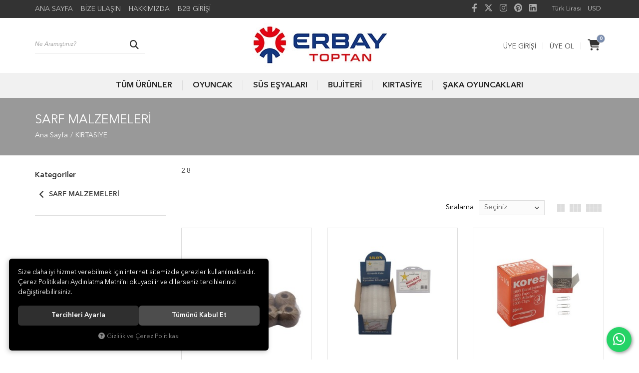

--- FILE ---
content_type: text/html; charset=UTF-8
request_url: https://www.erbaytoptan.com/sarf-malzemeleri
body_size: 65929
content:
<!DOCTYPE html>
<html lang="tr" data-dir="ltr">
<head>
	<!-- Tema 01v2 -->
	<!-- *Header tasarımsal olarak değiştirilmiştir. -->
	<!-- *Ana menü kategorilerden otomatik gelmektedir. -->
	<meta name="viewport" content="width=device-width, initial-scale=1.0, maximum-scale=1.0, user-scalable=no">
	<meta http-equiv="Content-Type" content="text/html; charset=utf-8">
	<!--[if lt IE 9]>
	<script src="//www.erbaytoptan.com/themes/cdn/v2/scripts/html5shiv.min.js"></script>
	<script src="//www.erbaytoptan.com/themes/cdn/v2/scripts/respond.min.js"></script>
	<![endif]-->
	<meta property="og:title" content="SARF MALZEMELERİ - Erbay Toptan">
	<meta property="og:description" content="SARF MALZEMELERİ - Erbay Toptan">
	<meta name="description" content="2.8">
	<meta name="keywords" content="sarf malzemeleri̇,2.8">
	<meta name="robots" content="index,follow">
	<meta name="author" content="www.erbaytoptan.com">
	<meta name="msvalidate.01" content="">
	<meta name="yandex-verification" content="">
	<link rel="icon" href="//www.erbaytoptan.com/UserFiles/Fotograflar/favicon.png">
	<!-- BEGIN og -->
	<meta property="og:url" content="https://www.erbaytoptan.com/sarf-malzemeleri">
	<meta property="og:title" content="Erbay Toptan" />
	<meta property="og:description" content="">
	<meta property="og:site_name" content="Erbay Plastik">
	<meta property="og:image" content="https://www.erbaytoptan.com/UserFiles/Fotograflar/970-logo-erbay-toptan-kck.jpg">
	<!-- END og -->
	<title>SARF MALZEMELERİ - Erbay Toptan</title>
	<link rel="canonical" href="https://www.erbaytoptan.com/sarf-malzemeleri">
	<script>var curl = 'http://www.erbaytoptan.com', uurl = '//www.erbaytoptan.com/UserFiles', ModulName = 'Urun', ccurl = '//www.erbaytoptan.com', cdn = '//www.erbaytoptan.com/themes/cdn', VarsayilanResim = '//www.erbaytoptan.com/UserFiles/Fotograflar/thumbs/no-image.png', ParaBirimi = 'TRY', site = {"curl":"http:\/\/www.erbaytoptan.com","ModulName":"Urun","ccurl":"\/\/www.erbaytoptan.com","cdn":"\/\/www.erbaytoptan.com\/themes\/cdn","VarsayilanResim":"\/\/www.erbaytoptan.com\/UserFiles\/Fotograflar\/thumbs\/no-image.png","GecerliDil":"tr","VaryasyonlariListele":"0","ParaBirimi":"TRY","ParaBirimiSolIkon":"","ParaBirimiSagIkon":"<i class='fa fa-try'><\/i>","StokTakibi":"1","domain":"erbaytoptan.com","StoksuzFiyat":"0","GecerliUlke":null,"GecerliIl":null,"GecerliIlce":null,"GecerliMahalle":null,"mobil":false,"teklif":"1","AnonimFiyatGosterme":"1","isUser":false,"VEtiket":[],"kurye":"0","lurl":"\/\/www.erbaytoptan.com","GecerliBolge":null,"yuvarlama":"0","CerezMesaji":1,"cookies":{"google_ga":"cookies.marketing","google_ga4":"cookies.marketing","google_gtm":"cookies.marketing","criteo":"cookies.marketing","facebook_pixel":"cookies.marketing","google_adwords":"false"},"ayniSepet":false,"gucluSifre":0,"dhl":"0","google_ga":"","google_ga4":"G-KERMMYRF93","google_gtm":"","google_adwords":"","firma":"Erbay Plastik","firmaKisa":"Erbay Plastik","adresHarita":"0","stoksuzUrunNoIndex":0}, uye = {"mail":null,"adsoyad":null,"grup_id":null,"telif":0,"unvan":null,"vergi_no":null,"vergi_dairesi":null,"tckn":null,"tip":null,"nakitpuan":0,"nakitpuan_string":null,"smsIzin":null,"mailIzin":null,"bulten":null,"telefon":null}; var dil = {"cerezmesajitext":null,"cerezmesajikabul":null,"cerez1":"\u00c7erez Tercihleriniz"};</script>
	<script src="//www.erbaytoptan.com/themes/cdn/v2/jquery-3.6.0/jquery-3.6.0.min.js"></script>
	<script src="//www.erbaytoptan.com/themes/cdn/v2/scripts/kvkk.cookie.min.js?v=50777"></script>
	<link rel="stylesheet" href="//www.erbaytoptan.com/themes/cdn/v2/fonts/avenir-next/avenir-next.min.css">
	<link rel="stylesheet" href="//www.erbaytoptan.com/themes/cdn/v2/fonts/font-awesome-6.4/css/all.min.css">
	<link rel="stylesheet" href="//www.erbaytoptan.com/themes/erbaytoptan/css/animations.min.css"><!-- Global site tag (gtag.js) - Google Analytics -->
	<script>
	function backend_cookies_google_ga41()
	{
		if (!cookies.marketing){return;}
		jQuery.ajax({url: 'https://www.googletagmanager.com/gtag/js?id=G-KERMMYRF93', dataType: 'script', async: false});
		window.dataLayer = window.dataLayer || [];
		window.gtag = function(){dataLayer.push(arguments);}
		gtag('js', new Date());
		gtag('config', 'G-KERMMYRF93');
	}
	
	backend_cookies_google_ga41();
	</script>
</head>
<body>
<div id="loading">
	<div class="spinner">
		<div class="double-bounce1"></div>
		<div class="double-bounce2"></div>
	</div>
</div>
<div class="top hidden-xs">
	<div class="container">
		
<ul class="list-unstyled top-nav">
	<li><a href="https://www.erbaytoptan.com/anasayfa" target="_self">ANA SAYFA</a></li>
	<li><a href="https://www.erbaytoptan.com/iletisim" target="_self">BİZE ULAŞIN</a></li>
	<li><a href="https://www.erbaytoptan.com/hakkimizda" target="_self">HAKKIMIZDA</a></li>
	<li><a href="https://b2b.erbaytoptan.com/Login/login" target="_self">B2B GİRİŞİ</a></li>
</ul>
<div class="currency" data-active-currency="">
	<ul class="list-unstyled">
		<li><a href="javascript:void(0);" class="ParaBirimiDegistir" data-kur="1.0000" data-currency="TRY"><span>Türk Lirası</span></a></li>
		<li><a href="javascript:void(0);" class="ParaBirimiDegistir" data-kur="43.2307" data-currency="USD"><span>USD</span></a></li>
	</ul>
</div>
	</div>
</div>
<header>
	<div class="container">
		<div class="row">
			<div class="col-xs-2 col-sm-4 visible-xs visible-sm">
				<button class="mainmenu-toggle" type="button">
					<span class="icon-bar"></span>
					<span class="icon-bar"></span>
					<span class="icon-bar"></span>
				</button>
			</div>
			<div class="col-xs-2 col-sm-4 pull-right">
				<div class="user-cart">
					<script>var SepetV1BosText = 'Sepetinizde ürün bulunamadı.', SepetV1ButonText = 'Sepete Git', SepetV1BaslikText = 'Sepetim', SepetV1ToplamText = 'Toplam', SepetV1AdetText = 'Adet';</script>
<div class="cart dropdown">
	<div class="dropdown-toggle" type="button" data-toggle="dropdown">
		<i class="fa fa-shopping-bag" aria-hidden="true"></i>
		<span class="cart-text">Sepet</span>
		<span class="cart-amount">0</span>
		<span class="cart-total"></span>
	</div>
	<div class="dropdown-menu">
	</div>
</div>
					<ul class="user-nav">
						<li><a href="//www.erbaytoptan.com/giris">Üye Girişi</a></li>
						<li><a href="//www.erbaytoptan.com/yeni-uye">Üye Ol</a></li>
					</ul>
					
				</div>
			</div>
			<div class="col-xs-8 col-sm-4 pull-right">
				<a href="//www.erbaytoptan.com" class="logo">
					<img src="//www.erbaytoptan.com/UserFiles/Fotograflar/970-logo-erbay-toptan-kck.jpg" width="270" height="90" alt="SARF MALZEMELERİ - Erbay Toptan">
				</a>
			</div>
			<div class="col-xs-12 col-sm-12 col-md-4">
				
<script>var KategoriID = "", MarkaID = "";</script>
<div class="search">
	<form id="AramaForm" data-ek="" action="/arama">
		<input type="text" name="Keyword" class="form-control" id="Kelime" value="" tabindex="1" autocomplete="off" placeholder="Ne Aramıştınız?">
		<button id="SearchFormButton" class="btn btn-sm"><i class="fa fa-search" aria-hidden="true"></i><span>Ara</span></button>
	</form>
</div>

			</div>
		</div>
	</div>

	<nav class="mainmenu">
		<div class="nav">
			<div class="container">
				<div class="mobile-menu-buttons">
					<button class="mainmenu-toggle"><span aria-hidden="true">&times;</span></button>
					<a href="//www.erbaytoptan.com" class="logo"><img src="//www.erbaytoptan.com/UserFiles/Fotograflar/970-logo-erbay-toptan-kck.jpg" width="190" height="60" alt="SARF MALZEMELERİ - Erbay Toptan"></a>
				</div>
				
<ul class="list-unstyled categories-nav">
	<li>
		<a href="https://www.erbaytoptan.com/urunler" data-title="TÜM ÜRÜNLER">TÜM ÜRÜNLER</a>
	</li>
	<li>
		<a href="https://www.erbaytoptan.com/oyuncak" data-title="OYUNCAK">OYUNCAK</a>
		<i class="fa fa-angle-down" aria-hidden="true"></i>
		<div class="sub-nav">
			<div class="container">
				<ul class="list-unstyled">
					<li>
						<a href="https://www.erbaytoptan.com/ahsap-oyuncaklar" data-title="AHŞAP OYUNCAKLAR">AHŞAP OYUNCAKLAR</a>
					</li>
					<li>
						<a href="https://www.erbaytoptan.com/maskeler" data-title="MASKELER">MASKELER</a>
					</li>
					<li>
						<a href="https://www.erbaytoptan.com/zeka-ve-stre-oyuncaklar" data-title="ZEKA VE STRES OYUNCAKLAR">ZEKA VE STRES OYUNCAKLAR</a>
					</li>
					<li>
						<a href="https://www.erbaytoptan.com/arabalar" data-title="ARABALAR">ARABALAR</a>
						<i class="fa fa-angle-down" aria-hidden="true"></i>
						<ul class="list-unstyled">
							
							<li>
								<a href="https://www.erbaytoptan.com/cekbirak-arabalar" data-title="ÇEKBIRAK ARABALAR">ÇEKBIRAK ARABALAR</a>
							</li>
							<li>
								<a href="https://www.erbaytoptan.com/metal-arabalar" data-title="METAL ARABALAR">METAL ARABALAR</a>
							</li>
							<li>
								<a href="https://www.erbaytoptan.com/pilli-arabalar" data-title="PİLLİ ARABALAR">PİLLİ ARABALAR</a>
							</li>
							<li>
								<a href="https://www.erbaytoptan.com/plastik-arabalar" data-title="PLASTİK ARABALAR">PLASTİK ARABALAR</a>
							</li>
							<li>
								<a href="https://www.erbaytoptan.com/sopali-arabalar" data-title="SOPALI ARABALAR">SOPALI ARABALAR</a>
							</li>
							<li>
								<a href="https://www.erbaytoptan.com/surtmeli-arabalar" data-title="SÜRTMELİ ARABALAR">SÜRTMELİ ARABALAR</a>
							</li>
							<li>
								<a href="https://www.erbaytoptan.com/uzaktan-kumandali-arabalar" data-title="UZAKTAN KUMANDALI ARABALAR">UZAKTAN KUMANDALI ARABALAR</a>
							</li>
						</ul>
					</li>
					<li>
						<a href="https://www.erbaytoptan.com/atlama-ipleri-ve-ipli-oyuncaklar" data-title="ATLAMA İPLERİ VE İPLİ OYUNCAKLAR">ATLAMA İPLERİ VE İPLİ OYUNCAKLAR</a>
					</li>
					<li>
						<a href="https://www.erbaytoptan.com/bahce-oyuncaklari" data-title="BAHÇE OYUNCAKLARI">BAHÇE OYUNCAKLARI</a>
					</li>
					<li>
						<a href="https://www.erbaytoptan.com/balonlar" data-title="BALONLAR">BALONLAR</a>
						<i class="fa fa-angle-down" aria-hidden="true"></i>
						<ul class="list-unstyled">
							
							<li>
								<a href="https://www.erbaytoptan.com/ana-balonlar" data-title="ANA BALONLAR">ANA BALONLAR</a>
							</li>
							<li>
								<a href="https://www.erbaytoptan.com/balon-aksesuarlari" data-title="BALON AKSESUARLARI">BALON AKSESUARLARI</a>
							</li>
							<li>
								<a href="https://www.erbaytoptan.com/dekorasyon-baskili-balonlar" data-title="DEKORASYON BASKILI BALONLAR">DEKORASYON BASKILI BALONLAR</a>
							</li>
							<li>
								<a href="https://www.erbaytoptan.com/metalik-balonlar" data-title="METALİK BALONLAR">METALİK BALONLAR</a>
							</li>
							<li>
								<a href="https://www.erbaytoptan.com/su-balonu" data-title="SU BALONU">SU BALONU</a>
							</li>
							<li>
								<a href="https://www.erbaytoptan.com/sekilli-balonlar" data-title="ŞEKİLLİ BALONLAR">ŞEKİLLİ BALONLAR</a>
							</li>
							<li>
								<a href="https://www.erbaytoptan.com/tek-renk-dis-mekan-balonlar" data-title="TEK RENK DIŞ MEKAN BALONLAR">TEK RENK DIŞ MEKAN BALONLAR</a>
							</li>
							<li>
								<a href="https://www.erbaytoptan.com/tek-renk-ic-mekan-balonlar" data-title="TEK RENK İÇ MEKAN BALONLAR">TEK RENK İÇ MEKAN BALONLAR</a>
							</li>
						</ul>
					</li>
					<li>
						<a href="https://www.erbaytoptan.com/bebekler-ve-besikler" data-title="BEBEKLER VE BEŞİKLER">BEBEKLER VE BEŞİKLER</a>
						<i class="fa fa-angle-down" aria-hidden="true"></i>
						<ul class="list-unstyled">
							
							<li>
								<a href="https://www.erbaytoptan.com/bebekler" data-title="BEBEKLER">BEBEKLER</a>
							</li>
							<li>
								<a href="https://www.erbaytoptan.com/pusetler" data-title="PUSETLER">PUSETLER</a>
							</li>
						</ul>
					</li>
					<li>
						<a href="https://www.erbaytoptan.com/bisiklet-malzemeleri" data-title="BİSİKLET MALZEMELERİ">BİSİKLET MALZEMELERİ</a>
					</li>
					<li>
						<a href="https://www.erbaytoptan.com/cimadamlar" data-title="ÇİMADAMLAR">ÇİMADAMLAR</a>
					</li>
					<li>
						<a href="https://www.erbaytoptan.com/fener-ve-lazerler" data-title="FENER VE LAZERLER">FENER VE LAZERLER</a>
					</li>
					<li>
						<a href="https://www.erbaytoptan.com/isikli-ve-pilli-oyuncaklar" data-title="IŞIKLI VE PİLLİ OYUNCAKLAR">IŞIKLI VE PİLLİ OYUNCAKLAR</a>
					</li>
					<li>
						<a href="https://www.erbaytoptan.com/karma-oyuncaklar" data-title="KARMA OYUNCAKLAR">KARMA OYUNCAKLAR</a>
					</li>
					<li>
						<a href="https://www.erbaytoptan.com/kopuk-oyunlari" data-title="KÖPÜK OYUNLARI">KÖPÜK OYUNLARI</a>
					</li>
					<li>
						<a href="https://www.erbaytoptan.com/kumbara-ve-paramatik-cesitleri" data-title="KUMBARA VE PARAMATİK ÇEŞİTLERİ">KUMBARA VE PARAMATİK ÇEŞİTLERİ</a>
					</li>
					<li>
						<a href="https://www.erbaytoptan.com/muzik-aletleri" data-title="MÜZİK ALETLERİ">MÜZİK ALETLERİ</a>
					</li>
					<li>
						<a href="https://www.erbaytoptan.com/oyuncak-setleri" data-title="OYUNCAK SETLERİ">OYUNCAK SETLERİ</a>
						<i class="fa fa-angle-down" aria-hidden="true"></i>
						<ul class="list-unstyled">
							
							<li>
								<a href="https://www.erbaytoptan.com/araba-setleri" data-title="ARABA SETLERİ">ARABA SETLERİ</a>
							</li>
							<li>
								<a href="https://www.erbaytoptan.com/cay-ve-mutfak-setleri" data-title="ÇAY VE MUTFAK SETLERİ">ÇAY VE MUTFAK SETLERİ</a>
							</li>
							<li>
								<a href="https://www.erbaytoptan.com/doktor-setleri" data-title="DOKTOR SETLERİ">DOKTOR SETLERİ</a>
							</li>
							<li>
								<a href="https://www.erbaytoptan.com/ev-ve-esya-setleri" data-title="EV VE EŞYA SETLERİ">EV VE EŞYA SETLERİ</a>
							</li>
							<li>
								<a href="https://www.erbaytoptan.com/guzellik-setleri" data-title="GÜZELLİK SETLERİ">GÜZELLİK SETLERİ</a>
							</li>
							<li>
								<a href="https://www.erbaytoptan.com/hayvan-setleri" data-title="HAYVAN SETLERİ">HAYVAN SETLERİ</a>
							</li>
							<li>
								<a href="https://www.erbaytoptan.com/polis-ve-asker-setleri" data-title="POLİS VE ASKER SETLERİ">POLİS VE ASKER SETLERİ</a>
							</li>
							<li>
								<a href="https://www.erbaytoptan.com/tabanca-setleri" data-title="TABANCA SETLERİ">TABANCA SETLERİ</a>
							</li>
							<li>
								<a href="https://www.erbaytoptan.com/tamir-setleri" data-title="TAMİR SETLERİ">TAMİR SETLERİ</a>
							</li>
						</ul>
					</li>
					<li>
						<a href="https://www.erbaytoptan.com/oyuncak-tabancalar" data-title="OYUNCAK TABANCALAR">OYUNCAK TABANCALAR</a>
					</li>
					<li>
						<a href="https://www.erbaytoptan.com/pelus-oyuncak" data-title="PELUŞ OYUNCAK">PELUŞ OYUNCAK</a>
					</li>
					<li>
						<a href="https://www.erbaytoptan.com/pil-cesitleri" data-title="PİL ÇEŞİTLERİ">PİL ÇEŞİTLERİ</a>
					</li>
					<li>
						<a href="https://www.erbaytoptan.com/promosyon-oyuncaklar" data-title="PROMOSYON OYUNCAKLAR">PROMOSYON OYUNCAKLAR</a>
						<i class="fa fa-angle-down" aria-hidden="true"></i>
						<ul class="list-unstyled">
							
							<li>
								<a href="https://www.erbaytoptan.com/anahtarliklar" data-title="ANAHTARLIKLAR">ANAHTARLIKLAR</a>
							</li>
							<li>
								<a href="https://www.erbaytoptan.com/duduk-ve-kaynanadilleri" data-title="DÜDÜK VE KAYNANADİLLERİ">DÜDÜK VE KAYNANADİLLERİ</a>
							</li>
							<li>
								<a href="https://www.erbaytoptan.com/promosyon-elle-oynanan-urunler" data-title="PROMOSYON ELLE OYNANAN ÜRÜNLER">PROMOSYON ELLE OYNANAN ÜRÜNLER</a>
							</li>
							<li>
								<a href="https://www.erbaytoptan.com/promosyon-plastik-arabalar" data-title="PROMOSYON PLASTİK ARABALAR">PROMOSYON PLASTİK ARABALAR</a>
							</li>
							<li>
								<a href="https://www.erbaytoptan.com/promosyon-ruzgar-gulleri" data-title="PROMOSYON RÜZGAR GÜLLERİ">PROMOSYON RÜZGAR GÜLLERİ</a>
							</li>
							<li>
								<a href="https://www.erbaytoptan.com/stres-carklari" data-title="STRES ÇARKLARI">STRES ÇARKLARI</a>
							</li>
							<li>
								<a href="https://www.erbaytoptan.com/stres-yaylari" data-title="STRES YAYLARI">STRES YAYLARI</a>
							</li>
							<li>
								<a href="https://www.erbaytoptan.com/zeka-oyunlari" data-title="ZEKA OYUNLARI">ZEKA OYUNLARI</a>
							</li>
						</ul>
					</li>
					<li>
						<a href="https://www.erbaytoptan.com/slime-cesitleri" data-title="SLİME ÇEŞİTLERİ">SLİME ÇEŞİTLERİ</a>
					</li>
					<li>
						<a href="https://www.erbaytoptan.com/spor-oyuncaklar" data-title="SPOR OYUNCAKLAR">SPOR OYUNCAKLAR</a>
						<i class="fa fa-angle-down" aria-hidden="true"></i>
						<ul class="list-unstyled">
							
							<li>
								<a href="https://www.erbaytoptan.com/dartlar" data-title="DARTLAR">DARTLAR</a>
							</li>
							<li>
								<a href="https://www.erbaytoptan.com/hulahoplar" data-title="HULAHOPLAR">HULAHOPLAR</a>
							</li>
							<li>
								<a href="https://www.erbaytoptan.com/potalar" data-title="POTALAR">POTALAR</a>
							</li>
							<li>
								<a href="https://www.erbaytoptan.com/k/262/raketler" data-title="RAKETLER">RAKETLER</a>
							</li>
							<li>
								<a href="https://www.erbaytoptan.com/spor-setleri" data-title="SPOR SETLERİ">SPOR SETLERİ</a>
							</li>
							<li>
								<a href="https://www.erbaytoptan.com/toplar" data-title="TOPLAR">TOPLAR</a>
							</li>
						</ul>
					</li>
					<li>
						<a href="https://www.erbaytoptan.com/stres-toplari" data-title="STRES TOPLARI">STRES TOPLARI</a>
					</li>
					<li>
						<a href="https://www.erbaytoptan.com/surpriz-oyuncaklar" data-title="SÜRPRİZ OYUNCAKLAR">SÜRPRİZ OYUNCAKLAR</a>
					</li>
					<li>
						<a href="https://www.erbaytoptan.com/ucurtmalar" data-title="UÇURTMALAR">UÇURTMALAR</a>
					</li>
				</ul>
			</div>
		</div>
	</li>
	<li>
		<a href="https://www.erbaytoptan.com/sus-esyalari" data-title="SÜS EŞYALARI">SÜS EŞYALARI</a>
		<i class="fa fa-angle-down" aria-hidden="true"></i>
		<div class="sub-nav">
			<div class="container">
				<ul class="list-unstyled">
					<li>
						<a href="https://www.erbaytoptan.com/balo-maskeleri" data-title="BALO MASKELERİ">BALO MASKELERİ</a>
					</li>
					<li>
						<a href="https://www.erbaytoptan.com/dekorasyon-susleri" data-title="DEKORASYON SÜSLERİ">DEKORASYON SÜSLERİ</a>
					</li>
					<li>
						<a href="https://www.erbaytoptan.com/giyilebilir-sus-esyalari" data-title="GİYİLEBİLİR SÜS EŞYALARI">GİYİLEBİLİR SÜS EŞYALARI</a>
					</li>
					<li>
						<a href="https://www.erbaytoptan.com/karma-susler" data-title="KARMA SÜSLER">KARMA SÜSLER</a>
					</li>
					<li>
						<a href="https://www.erbaytoptan.com/konfetiler" data-title="KONFETİLER">KONFETİLER</a>
					</li>
					<li>
						<a href="https://www.erbaytoptan.com/mumlar" data-title="MUMLAR">MUMLAR</a>
					</li>
					<li>
						<a href="https://www.erbaytoptan.com/yagmurluklar" data-title="YAĞMURLUKLAR">YAĞMURLUKLAR</a>
					</li>
				</ul>
			</div>
		</div>
	</li>
	<li>
		<a href="https://www.erbaytoptan.com/bujiteri" data-title="BUJİTERİ">BUJİTERİ</a>
		<i class="fa fa-angle-down" aria-hidden="true"></i>
		<div class="sub-nav">
			<div class="container">
				<ul class="list-unstyled">
					<li>
						<a href="https://www.erbaytoptan.com/bileklikler" data-title="BİLEKLİKLER">BİLEKLİKLER</a>
					</li>
					<li>
						<a href="https://www.erbaytoptan.com/hijyen-malzemeleri" data-title="HİJYEN MALZEMELERİ">HİJYEN MALZEMELERİ</a>
					</li>
					<li>
						<a href="https://www.erbaytoptan.com/kolyeler" data-title="KOLYELER">KOLYELER</a>
					</li>
					<li>
						<a href="https://www.erbaytoptan.com/kupeler" data-title="KÜPELER">KÜPELER</a>
					</li>
					<li>
						<a href="https://www.erbaytoptan.com/petshop-urunleri" data-title="PETSHOP ÜRÜNLERİ">PETSHOP ÜRÜNLERİ</a>
					</li>
					<li>
						<a href="https://www.erbaytoptan.com/tokalar" data-title="TOKALAR">TOKALAR</a>
					</li>
				</ul>
			</div>
		</div>
	</li>
	<li>
		<a href="https://www.erbaytoptan.com/kirtasiye" data-title="KIRTASİYE">KIRTASİYE</a>
		<i class="fa fa-angle-down" aria-hidden="true"></i>
		<div class="sub-nav">
			<div class="container">
				<ul class="list-unstyled">
					<li>
						<a href="https://www.erbaytoptan.com/rozetler" data-title="ROZETLER">ROZETLER</a>
					</li>
					<li>
						<a href="https://www.erbaytoptan.com/bayraklar" data-title="BAYRAKLAR">BAYRAKLAR</a>
					</li>
					<li>
						<a href="https://www.erbaytoptan.com/buyutecler" data-title="BÜYÜTEÇLER">BÜYÜTEÇLER</a>
					</li>
					<li>
						<a href="https://www.erbaytoptan.com/elisi-malzemeleri" data-title="ELİŞİ MALZEMELERİ">ELİŞİ MALZEMELERİ</a>
					</li>
					<li>
						<a href="https://www.erbaytoptan.com/kalemler" data-title="KALEMLER">KALEMLER</a>
					</li>
					<li>
						<a href="https://www.erbaytoptan.com/oynar-gozler-ve-ponponlar" data-title="OYNAR GÖZLER VE PONPONLAR">OYNAR GÖZLER VE PONPONLAR</a>
					</li>
					<li>
						<a href="https://www.erbaytoptan.com/oyun-hamuru-ve-kinetik-kumlar" data-title="OYUN HAMURU VE KİNETİK KUMLAR">OYUN HAMURU VE KİNETİK KUMLAR</a>
					</li>
					<li>
						<a href="https://www.erbaytoptan.com/sarf-malzemeleri" data-title="SARF MALZEMELERİ">SARF MALZEMELERİ</a>
					</li>
					<li>
						<a href="https://www.erbaytoptan.com/stikerlar" data-title="STİKERLAR">STİKERLAR</a>
					</li>
					<li>
						<a href="https://www.erbaytoptan.com/yazi-tahtalari" data-title="YAZI TAHTALARI">YAZI TAHTALARI</a>
					</li>
				</ul>
			</div>
		</div>
	</li>
	<li>
		<a href="https://www.erbaytoptan.com/saka-oyuncaklari" data-title="ŞAKA OYUNCAKLARI">ŞAKA OYUNCAKLARI</a>
		<i class="fa fa-angle-down" aria-hidden="true"></i>
		<div class="sub-nav">
			<div class="container">
				<ul class="list-unstyled">
					<li>
						<a href="https://www.erbaytoptan.com/carpan-saka-urunleri" data-title="ÇARPAN ŞAKA ÜRÜNLERİ">ÇARPAN ŞAKA ÜRÜNLERİ</a>
					</li>
					<li>
						<a href="https://www.erbaytoptan.com/karisik-saka-malzemeleri" data-title="KARIŞIK ŞAKA MALZEMELERİ">KARIŞIK ŞAKA MALZEMELERİ</a>
					</li>
					<li>
						<a href="https://www.erbaytoptan.com/sihirbazlik-urunleri" data-title="SİHİRBAZLIK ÜRÜNLERİ">SİHİRBAZLIK ÜRÜNLERİ</a>
					</li>
				</ul>
			</div>
		</div>
	</li>
</ul>

			</div>
		</div>
	</nav>
	<div id="nav-shadow"></div>
</header>
<script>var StokDurumuYok = 'TÜKENDİ';</script>
<div class="page-header">
	<div class="container">
		<div class="breadcrumb">
	<ul class="list-unstyled">
				<li><a href="https://www.erbaytoptan.com"><span>Ana Sayfa</span></a></li>
		<li><a href="https://www.erbaytoptan.com/kirtasiye"><span>KIRTASİYE</span></a></li>
		<li class="last"><a href="https://www.erbaytoptan.com/sarf-malzemeleri"><h1>SARF MALZEMELERİ</h1></a></li>
	</ul>
</div>
	</div>
</div>
<script>var FiltreOtomatikCalistir = 1;</script>
<div class="container">
	<div class="row">
		<div class="col-xs-12 col-md-3">
			<div class="left-column">
				
<script src="//www.erbaytoptan.com/themes/cdn/v2/scripts/filtre.v1.min.js?v=50777"></script>
<form action="" method="get" id="filterForm" data-pagetype="4">
	<input type="hidden" name="OrderBy" value="" readonly>
	<div class="panel-group filter-container">
		<div class="panel">
			<div class="panel-heading">
				<h4 class="panel-title">Filtrele</h4>
				<a data-toggle="collapse" href="#filter"><i class="fa fa-bars"></i></a>
			</div>
			<div id="filter" class="panel-collapse collapse in">
				<div class="panel-body">
										<div class="panel panel-item categories">
						<div class="panel-heading">
							<h4 class="panel-title">Kategoriler</h4>
							<a data-toggle="collapse" href="#categories"><i class="fa fa-angle-down" aria-hidden="true"></i></a>
						</div>
						<div id="categories" class="panel-collapse collapse in">
							<div class="panel-body">
								<ul class="list-unstyled">
																		<li><a href="https://www.erbaytoptan.com/kirtasiye" data-value="235"><i class="fa fa-arrow-left" aria-hidden="true"></i> SARF MALZEMELERİ</a></li>
								</ul>
							</div>
						</div>
					</div>
					
					<button type="button" class="btn hide" id="filterTrigger">Filtrele</button>
					<button type="button" class="btn hide" id="filterReset">Filtre Temizle</button>
				</div>
			</div>
		</div>
	</div>
  <!--<input type="hidden" name="KeywordFiltre" value="" readonly>-->
</form>
<script>
if($('.panel-item.prices').length){
    $('#filterTrigger').appendTo('.panel-item.prices .panel-body').addClass('btn-sm').removeClass('hide');
    $('<div class="price-range-input">'+ site.ParaBirimiSolIkon +' <input type="text" name="EnDusukFiyatClone" class="form-control" value="'+ $('#EnDusukFiyat').val() +'"><span class="text">'+ site.ParaBirimiSagIkon +' - '+ site.ParaBirimiSolIkon +'</span><input type="text" name="EnYuksekFiyatClone" class="form-control" value="'+ $('#EnYuksekFiyat').val() +'"><span class="text">'+ site.ParaBirimiSagIkon +'</span></div>').prependTo('.price-range');
    $('[name="EnDusukFiyatClone"], [name="EnYuksekFiyatClone"]').on('keydown', function(event){
        var validkeys = ['1', '2', '3', '4', '5', '6', '7', '8', '9', '0'],
            currentVal = $(this).val();
        if(event.key !== undefined){
            if(event.key.length == 1 && validkeys.indexOf(event.key) < 0){
                return false;
            }else if(event.keyCode == 13){
                setPriceRange();
            }
        }
    }).on('change', function(){
        setPriceRange();
    });
}
function setPriceRange(){
    $('#EnDusukFiyat').val($('[name="EnDusukFiyatClone"]').val());
    $('#EnYuksekFiyat').val($('[name="EnYuksekFiyatClone"]').val());
    $('#slider').slider('values', 0, parseInt($('[name="EnDusukFiyatClone"]').val()));
    $('#slider').slider('values', 1, parseInt($('[name="EnYuksekFiyatClone"]').val()));
}
</script>

			</div>
		</div>
		<div class="col-xs-12 col-md-9">
			
<script>var curl = "http://www.erbaytoptan.com", ModulName = "Urun", SelectedOrderBy = "", soldOut = "Tükendi";</script>
<script src="//www.erbaytoptan.com/themes/cdn/v2/scripts/urun.liste.min.js?v=50777"></script>

<div class="category-detail">2.8</div>
<div class="page-options">
	<div class="row">
		<div class="col-xs-12 options">
						<div class="order-by">
				<label>Sıralama</label>
				<select id="OrderBySelect" class="form-control">
					<option value="">Seçiniz</option>
					<option id="OrderByEnYeni" value="OrderByEnYeni" data-value="0">En Yeniler</option>
										<option id="OrderBySatis" value="OrderBySatis" data-value="0">Çok Satanlar</option>
										<option id="OrderByFiyatArtan" value="OrderByFiyatArtan" data-value="0">Artan Fiyat</option>
					<option id="OrderByFiyatAzalan" value="OrderByFiyatAzalan" data-value="0">Azalan Fiyat</option>
										<option id="OrderByIndirim" value="OrderByIndirim" data-value="0">İndirimdekiler</option>
					<option id="az" value="az" data-value="0">A'dan Z'ye</option>
					<option id="za" value="za" data-value="0">Z'den A'ya</option>
				</select>
			</div>
			<div class="view-style" data-status="12">
				<label>Görüntüleme</label>
				<span id="one" data-col="col-xs-12 col-sm-6 col-md-4 col-lg-4"></span>
				<span id="two" data-col="col-xs-6 col-sm-6 col-md-6 col-lg-6"></span>
				<span id="three" data-col="col-xs-6 col-sm-4 col-md-4 col-lg-4"></span>
				<span id="four" data-col="col-xs-6 col-sm-3 col-md-3 col-lg-3"></span>
			</div>
		</div>
	</div>
</div>
<div class="products-list">
	<ul class="row">
				<li class="col-xs-6 col-sm-4 col-md-4 col-lg-4">
			<div class="products-item" data-urun-id="953">
	<div class="image">
		<a href="https://www.erbaytoptan.com/jut-iplik-100-gr-natural-yumak-16-2" class="image">
			<img class="b-lazy"	src="//www.erbaytoptan.com/themes/cdn/images/hipotenus/placeholder.gif" data-src="//www.erbaytoptan.com/UserFiles/Fotograflar/thumbs/465-jut-iplik-100-gr-natural-yumak-16-2-852-11-852-11.jpg" alt="JUT İPLİK 100 GR.NATURAL YUMAK 16/2">
			<img class="b-lazy" src="//www.erbaytoptan.com/themes/cdn/images/hipotenus/placeholder.gif" data-src="//www.erbaytoptan.com/UserFiles/Fotograflar/thumbs/no-image.png" data-path="//www.erbaytoptan.com/UserFiles/Fotograflar/thumbs/no-image.png" data-image="no-image.png" alt="JUT İPLİK 100 GR.NATURAL YUMAK 16/2">
			
		</a>
		<div class="buttons">
			<a href="https://www.erbaytoptan.com/jut-iplik-100-gr-natural-yumak-16-2"><i class="fa fa-search" aria-hidden="true"></i><span>İncele</span></a>
			<button class="FavoriEkleSilButton" data-param="FavorilereEkle" data-type="1" data-urun-id="953"><i class="fa fa-heart" aria-hidden="true"></i><span class="text">Favorilere Ekle</span></button>
		</div>
	</div>
	<ul class="labels">
		<li class="yeni" data-value="0"><i class="fa fa-check" aria-hidden="true"></i><span>Yeni</span></li>
		<li class="firsat" data-value=""><i class="fa fa-bell" aria-hidden="true"></i><span>Fırsat Ürünü</span></li>
		<li class="editorun-secimi" data-value="0"><i class="fa fa-star" aria-hidden="true"></i><span>Editörün Seçimi</span></li>
		<li class="kampanya" data-value="0"><i class="fa fa-gift" aria-hidden="true"></i><span>Kampanyalı Ürün</span></li>
		<li class="garanti" data-value="0"><i class="fa fa-certificate" aria-hidden="true"></i><span>24 Ay Garanti</span></li>
		<li class="montaj" data-value=""><i class="fa fa-cog" aria-hidden="true"></i><span>Ücretsiz Montaj</span></li>
		<li class="ucretsiz-kargo" data-value="0"><i class="fa fa-truck" aria-hidden="true"></i><span>Ücretsiz Kargo</span></li>
		<li class="hizli-kargo" data-value="0"><i class="fa fa-plane" aria-hidden="true"></i><span>Hızlı Kargo</span></li>
		<li class="teslimat" data-value=""><i class="fa fa-paper-plane" aria-hidden="true"></i><span>Aynı Gün Teslimat</span></li>
	</ul>
	<div class="detail">
		
		<!--<a href="https://www.erbaytoptan.com/sarf-malzemeleri" class="category">SARF MALZEMELERİ</a>-->
		<a href="https://www.erbaytoptan.com/jut-iplik-100-gr-natural-yumak-16-2" class="name">JUT İPLİK 100 GR.NATURAL YUMAK 16/2</a>
		<p class="description"></p>
		<div class="price">
			<span>Adet FİYATI;</span>
			
		</div>
		
	</div>
	<!--<div class="mobile-click"></div>-->
</div>
		</li>
		<li class="col-xs-6 col-sm-4 col-md-4 col-lg-4">
			<div class="products-item" data-urun-id="944">
	<div class="image">
		<a href="https://www.erbaytoptan.com/personel-yaka-karti" class="image">
			<img class="b-lazy"	src="//www.erbaytoptan.com/themes/cdn/images/hipotenus/placeholder.gif" data-src="//www.erbaytoptan.com/UserFiles/Fotograflar/thumbs/1020-personel-yaka-karti-kirtasiye-118-kirtasiye-118.jpg" alt="PERSONEL YAKA KARTI#">
			<img class="b-lazy" src="//www.erbaytoptan.com/themes/cdn/images/hipotenus/placeholder.gif" data-src="//www.erbaytoptan.com/UserFiles/Fotograflar/thumbs/no-image.png" data-path="//www.erbaytoptan.com/UserFiles/Fotograflar/thumbs/no-image.png" data-image="no-image.png" alt="PERSONEL YAKA KARTI#">
			
		</a>
		<div class="buttons">
			<a href="https://www.erbaytoptan.com/personel-yaka-karti"><i class="fa fa-search" aria-hidden="true"></i><span>İncele</span></a>
			<button class="FavoriEkleSilButton" data-param="FavorilereEkle" data-type="1" data-urun-id="944"><i class="fa fa-heart" aria-hidden="true"></i><span class="text">Favorilere Ekle</span></button>
		</div>
	</div>
	<ul class="labels">
		<li class="yeni" data-value="0"><i class="fa fa-check" aria-hidden="true"></i><span>Yeni</span></li>
		<li class="firsat" data-value=""><i class="fa fa-bell" aria-hidden="true"></i><span>Fırsat Ürünü</span></li>
		<li class="editorun-secimi" data-value="0"><i class="fa fa-star" aria-hidden="true"></i><span>Editörün Seçimi</span></li>
		<li class="kampanya" data-value="0"><i class="fa fa-gift" aria-hidden="true"></i><span>Kampanyalı Ürün</span></li>
		<li class="garanti" data-value="0"><i class="fa fa-certificate" aria-hidden="true"></i><span>24 Ay Garanti</span></li>
		<li class="montaj" data-value=""><i class="fa fa-cog" aria-hidden="true"></i><span>Ücretsiz Montaj</span></li>
		<li class="ucretsiz-kargo" data-value="0"><i class="fa fa-truck" aria-hidden="true"></i><span>Ücretsiz Kargo</span></li>
		<li class="hizli-kargo" data-value="0"><i class="fa fa-plane" aria-hidden="true"></i><span>Hızlı Kargo</span></li>
		<li class="teslimat" data-value=""><i class="fa fa-paper-plane" aria-hidden="true"></i><span>Aynı Gün Teslimat</span></li>
	</ul>
	<div class="detail">
		
		<!--<a href="https://www.erbaytoptan.com/sarf-malzemeleri" class="category">SARF MALZEMELERİ</a>-->
		<a href="https://www.erbaytoptan.com/personel-yaka-karti" class="name">PERSONEL YAKA KARTI#</a>
		<p class="description"></p>
		<div class="price">
			<span>Adet FİYATI;</span>
			
		</div>
		
	</div>
	<!--<div class="mobile-click"></div>-->
</div>
		</li>
		<li class="col-xs-6 col-sm-4 col-md-4 col-lg-4">
			<div class="products-item" data-urun-id="899">
	<div class="image">
		<a href="https://www.erbaytoptan.com/demir-klips-atac-10-lu-28mm-kores-kz-4-0293" class="image">
			<img class="b-lazy"	src="//www.erbaytoptan.com/themes/cdn/images/hipotenus/placeholder.gif" data-src="//www.erbaytoptan.com/UserFiles/Fotograflar/thumbs/1046-demir-klips-atac-10-lu-28mm-kores-kz-4-0293-kz-4-kz-4.jpg" alt="DEMİR KLİPS (ATAÇ) 10'LU 28MM KORES KZ-4 + 0293#">
			<img class="b-lazy" src="//www.erbaytoptan.com/themes/cdn/images/hipotenus/placeholder.gif" data-src="//www.erbaytoptan.com/UserFiles/Fotograflar/thumbs/no-image.png" data-path="//www.erbaytoptan.com/UserFiles/Fotograflar/thumbs/no-image.png" data-image="no-image.png" alt="DEMİR KLİPS (ATAÇ) 10'LU 28MM KORES KZ-4 + 0293#">
			
		</a>
		<div class="buttons">
			<a href="https://www.erbaytoptan.com/demir-klips-atac-10-lu-28mm-kores-kz-4-0293"><i class="fa fa-search" aria-hidden="true"></i><span>İncele</span></a>
			<button class="FavoriEkleSilButton" data-param="FavorilereEkle" data-type="1" data-urun-id="899"><i class="fa fa-heart" aria-hidden="true"></i><span class="text">Favorilere Ekle</span></button>
		</div>
	</div>
	<ul class="labels">
		<li class="yeni" data-value="0"><i class="fa fa-check" aria-hidden="true"></i><span>Yeni</span></li>
		<li class="firsat" data-value=""><i class="fa fa-bell" aria-hidden="true"></i><span>Fırsat Ürünü</span></li>
		<li class="editorun-secimi" data-value="0"><i class="fa fa-star" aria-hidden="true"></i><span>Editörün Seçimi</span></li>
		<li class="kampanya" data-value="0"><i class="fa fa-gift" aria-hidden="true"></i><span>Kampanyalı Ürün</span></li>
		<li class="garanti" data-value="0"><i class="fa fa-certificate" aria-hidden="true"></i><span>24 Ay Garanti</span></li>
		<li class="montaj" data-value=""><i class="fa fa-cog" aria-hidden="true"></i><span>Ücretsiz Montaj</span></li>
		<li class="ucretsiz-kargo" data-value="0"><i class="fa fa-truck" aria-hidden="true"></i><span>Ücretsiz Kargo</span></li>
		<li class="hizli-kargo" data-value="0"><i class="fa fa-plane" aria-hidden="true"></i><span>Hızlı Kargo</span></li>
		<li class="teslimat" data-value=""><i class="fa fa-paper-plane" aria-hidden="true"></i><span>Aynı Gün Teslimat</span></li>
	</ul>
	<div class="detail">
		
		<!--<a href="https://www.erbaytoptan.com/sarf-malzemeleri" class="category">SARF MALZEMELERİ</a>-->
		<a href="https://www.erbaytoptan.com/demir-klips-atac-10-lu-28mm-kores-kz-4-0293" class="name">DEMİR KLİPS (ATAÇ) 10'LU 28MM KORES KZ-4 + 0293#</a>
		<p class="description"></p>
		<div class="price">
			<span>Kutu FİYATI;</span>
			
		</div>
		
	</div>
	<!--<div class="mobile-click"></div>-->
</div>
		</li>
		<li class="col-xs-6 col-sm-4 col-md-4 col-lg-4">
			<div class="products-item" data-urun-id="647">
	<div class="image">
		<a href="https://www.erbaytoptan.com/kesme-makineli-simli-bant-45-li-b-11" class="image">
			<img class="b-lazy"	src="//www.erbaytoptan.com/themes/cdn/images/hipotenus/placeholder.gif" data-src="//www.erbaytoptan.com/UserFiles/Fotograflar/thumbs/521-kesme-makineli-simli-bant-45-li-b-11-b-11-b-11.jpg" alt="KESME MAKİNELİ SİMLİ BANT 45'Lİ  B-11#">
			<img class="b-lazy" src="//www.erbaytoptan.com/themes/cdn/images/hipotenus/placeholder.gif" data-src="//www.erbaytoptan.com/UserFiles/Fotograflar/thumbs/no-image.png" data-path="//www.erbaytoptan.com/UserFiles/Fotograflar/thumbs/no-image.png" data-image="no-image.png" alt="KESME MAKİNELİ SİMLİ BANT 45'Lİ  B-11#">
			
		</a>
		<div class="buttons">
			<a href="https://www.erbaytoptan.com/kesme-makineli-simli-bant-45-li-b-11"><i class="fa fa-search" aria-hidden="true"></i><span>İncele</span></a>
			<button class="FavoriEkleSilButton" data-param="FavorilereEkle" data-type="1" data-urun-id="647"><i class="fa fa-heart" aria-hidden="true"></i><span class="text">Favorilere Ekle</span></button>
		</div>
	</div>
	<ul class="labels">
		<li class="yeni" data-value="0"><i class="fa fa-check" aria-hidden="true"></i><span>Yeni</span></li>
		<li class="firsat" data-value=""><i class="fa fa-bell" aria-hidden="true"></i><span>Fırsat Ürünü</span></li>
		<li class="editorun-secimi" data-value="0"><i class="fa fa-star" aria-hidden="true"></i><span>Editörün Seçimi</span></li>
		<li class="kampanya" data-value="0"><i class="fa fa-gift" aria-hidden="true"></i><span>Kampanyalı Ürün</span></li>
		<li class="garanti" data-value="0"><i class="fa fa-certificate" aria-hidden="true"></i><span>24 Ay Garanti</span></li>
		<li class="montaj" data-value=""><i class="fa fa-cog" aria-hidden="true"></i><span>Ücretsiz Montaj</span></li>
		<li class="ucretsiz-kargo" data-value="0"><i class="fa fa-truck" aria-hidden="true"></i><span>Ücretsiz Kargo</span></li>
		<li class="hizli-kargo" data-value="0"><i class="fa fa-plane" aria-hidden="true"></i><span>Hızlı Kargo</span></li>
		<li class="teslimat" data-value=""><i class="fa fa-paper-plane" aria-hidden="true"></i><span>Aynı Gün Teslimat</span></li>
	</ul>
	<div class="detail">
		
		<!--<a href="https://www.erbaytoptan.com/sarf-malzemeleri" class="category">SARF MALZEMELERİ</a>-->
		<a href="https://www.erbaytoptan.com/kesme-makineli-simli-bant-45-li-b-11" class="name">KESME MAKİNELİ SİMLİ BANT 45'Lİ  B-11#</a>
		<p class="description"></p>
		<div class="price">
			<span>Paket FİYATI;</span>
			
		</div>
		
	</div>
	<!--<div class="mobile-click"></div>-->
</div>
		</li>
		<li class="col-xs-6 col-sm-4 col-md-4 col-lg-4">
			<div class="products-item" data-urun-id="589">
	<div class="image">
		<a href="https://www.erbaytoptan.com/yildizli-sim-24-lu-yy-25" class="image">
			<img class="b-lazy"	src="//www.erbaytoptan.com/themes/cdn/images/hipotenus/placeholder.gif" data-src="//www.erbaytoptan.com/UserFiles/Fotograflar/thumbs/284-yildizli-sim-24-lu-yy-25-yy-25-yy-25.jpg" alt="TÜPLÜ YILDIZLI SÜS 24'LÜ YY-25#">
			<img class="b-lazy" src="//www.erbaytoptan.com/themes/cdn/images/hipotenus/placeholder.gif" data-src="//www.erbaytoptan.com/UserFiles/Fotograflar/thumbs/no-image.png" data-path="//www.erbaytoptan.com/UserFiles/Fotograflar/thumbs/no-image.png" data-image="no-image.png" alt="TÜPLÜ YILDIZLI SÜS 24'LÜ YY-25#">
			
		</a>
		<div class="buttons">
			<a href="https://www.erbaytoptan.com/yildizli-sim-24-lu-yy-25"><i class="fa fa-search" aria-hidden="true"></i><span>İncele</span></a>
			<button class="FavoriEkleSilButton" data-param="FavorilereEkle" data-type="1" data-urun-id="589"><i class="fa fa-heart" aria-hidden="true"></i><span class="text">Favorilere Ekle</span></button>
		</div>
	</div>
	<ul class="labels">
		<li class="yeni" data-value="0"><i class="fa fa-check" aria-hidden="true"></i><span>Yeni</span></li>
		<li class="firsat" data-value=""><i class="fa fa-bell" aria-hidden="true"></i><span>Fırsat Ürünü</span></li>
		<li class="editorun-secimi" data-value="0"><i class="fa fa-star" aria-hidden="true"></i><span>Editörün Seçimi</span></li>
		<li class="kampanya" data-value="0"><i class="fa fa-gift" aria-hidden="true"></i><span>Kampanyalı Ürün</span></li>
		<li class="garanti" data-value="0"><i class="fa fa-certificate" aria-hidden="true"></i><span>24 Ay Garanti</span></li>
		<li class="montaj" data-value=""><i class="fa fa-cog" aria-hidden="true"></i><span>Ücretsiz Montaj</span></li>
		<li class="ucretsiz-kargo" data-value="0"><i class="fa fa-truck" aria-hidden="true"></i><span>Ücretsiz Kargo</span></li>
		<li class="hizli-kargo" data-value="0"><i class="fa fa-plane" aria-hidden="true"></i><span>Hızlı Kargo</span></li>
		<li class="teslimat" data-value=""><i class="fa fa-paper-plane" aria-hidden="true"></i><span>Aynı Gün Teslimat</span></li>
	</ul>
	<div class="detail">
		
		<!--<a href="https://www.erbaytoptan.com/sarf-malzemeleri" class="category">SARF MALZEMELERİ</a>-->
		<a href="https://www.erbaytoptan.com/yildizli-sim-24-lu-yy-25" class="name">TÜPLÜ YILDIZLI SÜS 24'LÜ YY-25#</a>
		<p class="description"></p>
		<div class="price">
			<span>Adet FİYATI;</span>
			
		</div>
		
	</div>
	<!--<div class="mobile-click"></div>-->
</div>
		</li>
		<li class="col-xs-6 col-sm-4 col-md-4 col-lg-4">
			<div class="products-item" data-urun-id="337">
	<div class="image">
		<a href="https://www.erbaytoptan.com/sekilli-toz-sim-yy-19" class="image">
			<img class="b-lazy"	src="//www.erbaytoptan.com/themes/cdn/images/hipotenus/placeholder.gif" data-src="//www.erbaytoptan.com/UserFiles/Fotograflar/thumbs/285-sekilli-toz-sim-yy-19-yy-19-yy-19.jpg" alt="TÜPLÜ ŞEKİLLİ TOZ SİM YY-19#">
			<img class="b-lazy" src="//www.erbaytoptan.com/themes/cdn/images/hipotenus/placeholder.gif" data-src="//www.erbaytoptan.com/UserFiles/Fotograflar/thumbs/no-image.png" data-path="//www.erbaytoptan.com/UserFiles/Fotograflar/thumbs/no-image.png" data-image="no-image.png" alt="TÜPLÜ ŞEKİLLİ TOZ SİM YY-19#">
			
		</a>
		<div class="buttons">
			<a href="https://www.erbaytoptan.com/sekilli-toz-sim-yy-19"><i class="fa fa-search" aria-hidden="true"></i><span>İncele</span></a>
			<button class="FavoriEkleSilButton" data-param="FavorilereEkle" data-type="1" data-urun-id="337"><i class="fa fa-heart" aria-hidden="true"></i><span class="text">Favorilere Ekle</span></button>
		</div>
	</div>
	<ul class="labels">
		<li class="yeni" data-value="0"><i class="fa fa-check" aria-hidden="true"></i><span>Yeni</span></li>
		<li class="firsat" data-value=""><i class="fa fa-bell" aria-hidden="true"></i><span>Fırsat Ürünü</span></li>
		<li class="editorun-secimi" data-value="0"><i class="fa fa-star" aria-hidden="true"></i><span>Editörün Seçimi</span></li>
		<li class="kampanya" data-value="0"><i class="fa fa-gift" aria-hidden="true"></i><span>Kampanyalı Ürün</span></li>
		<li class="garanti" data-value="0"><i class="fa fa-certificate" aria-hidden="true"></i><span>24 Ay Garanti</span></li>
		<li class="montaj" data-value=""><i class="fa fa-cog" aria-hidden="true"></i><span>Ücretsiz Montaj</span></li>
		<li class="ucretsiz-kargo" data-value="0"><i class="fa fa-truck" aria-hidden="true"></i><span>Ücretsiz Kargo</span></li>
		<li class="hizli-kargo" data-value="0"><i class="fa fa-plane" aria-hidden="true"></i><span>Hızlı Kargo</span></li>
		<li class="teslimat" data-value=""><i class="fa fa-paper-plane" aria-hidden="true"></i><span>Aynı Gün Teslimat</span></li>
	</ul>
	<div class="detail">
		
		<!--<a href="https://www.erbaytoptan.com/sarf-malzemeleri" class="category">SARF MALZEMELERİ</a>-->
		<a href="https://www.erbaytoptan.com/sekilli-toz-sim-yy-19" class="name">TÜPLÜ ŞEKİLLİ TOZ SİM YY-19#</a>
		<p class="description"></p>
		<div class="price">
			<span>Adet FİYATI;</span>
			
		</div>
		
	</div>
	<!--<div class="mobile-click"></div>-->
</div>
		</li>
		<li class="col-xs-6 col-sm-4 col-md-4 col-lg-4">
			<div class="products-item" data-urun-id="333">
	<div class="image">
		<a href="https://www.erbaytoptan.com/sunum-dosyasi-metal-telli-sd-6" class="image">
			<img class="b-lazy"	src="//www.erbaytoptan.com/themes/cdn/images/hipotenus/placeholder.gif" data-src="//www.erbaytoptan.com/UserFiles/Fotograflar/thumbs/1669-sunum-dosyasi-metal-telli-sd-6-sd-6-sd-6.jpg" alt="SUNUM DOSYASI METAL TELLİ SD-6">
			<img class="b-lazy" src="//www.erbaytoptan.com/themes/cdn/images/hipotenus/placeholder.gif" data-src="//www.erbaytoptan.com/UserFiles/Fotograflar/thumbs/1670-sunum-dosyasi-metal-telli-sd-6-sd-6-sd-6-2.jpg" data-path="//www.erbaytoptan.com/UserFiles/Fotograflar/thumbs/1670-sunum-dosyasi-metal-telli-sd-6-sd-6-sd-6-2.jpg" data-image="1670-sunum-dosyasi-metal-telli-sd-6-sd-6-sd-6-2.jpg" alt="SUNUM DOSYASI METAL TELLİ SD-6">
			
		</a>
		<div class="buttons">
			<a href="https://www.erbaytoptan.com/sunum-dosyasi-metal-telli-sd-6"><i class="fa fa-search" aria-hidden="true"></i><span>İncele</span></a>
			<button class="FavoriEkleSilButton" data-param="FavorilereEkle" data-type="1" data-urun-id="333"><i class="fa fa-heart" aria-hidden="true"></i><span class="text">Favorilere Ekle</span></button>
		</div>
	</div>
	<ul class="labels">
		<li class="yeni" data-value="0"><i class="fa fa-check" aria-hidden="true"></i><span>Yeni</span></li>
		<li class="firsat" data-value=""><i class="fa fa-bell" aria-hidden="true"></i><span>Fırsat Ürünü</span></li>
		<li class="editorun-secimi" data-value="0"><i class="fa fa-star" aria-hidden="true"></i><span>Editörün Seçimi</span></li>
		<li class="kampanya" data-value="0"><i class="fa fa-gift" aria-hidden="true"></i><span>Kampanyalı Ürün</span></li>
		<li class="garanti" data-value="0"><i class="fa fa-certificate" aria-hidden="true"></i><span>24 Ay Garanti</span></li>
		<li class="montaj" data-value=""><i class="fa fa-cog" aria-hidden="true"></i><span>Ücretsiz Montaj</span></li>
		<li class="ucretsiz-kargo" data-value="0"><i class="fa fa-truck" aria-hidden="true"></i><span>Ücretsiz Kargo</span></li>
		<li class="hizli-kargo" data-value="0"><i class="fa fa-plane" aria-hidden="true"></i><span>Hızlı Kargo</span></li>
		<li class="teslimat" data-value=""><i class="fa fa-paper-plane" aria-hidden="true"></i><span>Aynı Gün Teslimat</span></li>
	</ul>
	<div class="detail">
		
		<!--<a href="https://www.erbaytoptan.com/sarf-malzemeleri" class="category">SARF MALZEMELERİ</a>-->
		<a href="https://www.erbaytoptan.com/sunum-dosyasi-metal-telli-sd-6" class="name">SUNUM DOSYASI METAL TELLİ SD-6</a>
		<p class="description"></p>
		<div class="price">
			<span>Adet FİYATI;</span>
			
		</div>
		
	</div>
	<!--<div class="mobile-click"></div>-->
</div>
		</li>
		<li class="col-xs-6 col-sm-4 col-md-4 col-lg-4">
			<div class="products-item" data-urun-id="332">
	<div class="image">
		<a href="https://www.erbaytoptan.com/sunum-dosyasi-sd-10" class="image">
			<img class="b-lazy"	src="//www.erbaytoptan.com/themes/cdn/images/hipotenus/placeholder.gif" data-src="//www.erbaytoptan.com/UserFiles/Fotograflar/thumbs/2105-sunum-dosyasi-sd-10-sd-10-sd-10.jpg" alt="SUNUM DOSYASI SD-10#">
			<img class="b-lazy" src="//www.erbaytoptan.com/themes/cdn/images/hipotenus/placeholder.gif" data-src="//www.erbaytoptan.com/UserFiles/Fotograflar/thumbs/no-image.png" data-path="//www.erbaytoptan.com/UserFiles/Fotograflar/thumbs/no-image.png" data-image="no-image.png" alt="SUNUM DOSYASI SD-10#">
			
		</a>
		<div class="buttons">
			<a href="https://www.erbaytoptan.com/sunum-dosyasi-sd-10"><i class="fa fa-search" aria-hidden="true"></i><span>İncele</span></a>
			<button class="FavoriEkleSilButton" data-param="FavorilereEkle" data-type="1" data-urun-id="332"><i class="fa fa-heart" aria-hidden="true"></i><span class="text">Favorilere Ekle</span></button>
		</div>
	</div>
	<ul class="labels">
		<li class="yeni" data-value="0"><i class="fa fa-check" aria-hidden="true"></i><span>Yeni</span></li>
		<li class="firsat" data-value=""><i class="fa fa-bell" aria-hidden="true"></i><span>Fırsat Ürünü</span></li>
		<li class="editorun-secimi" data-value="0"><i class="fa fa-star" aria-hidden="true"></i><span>Editörün Seçimi</span></li>
		<li class="kampanya" data-value="0"><i class="fa fa-gift" aria-hidden="true"></i><span>Kampanyalı Ürün</span></li>
		<li class="garanti" data-value="0"><i class="fa fa-certificate" aria-hidden="true"></i><span>24 Ay Garanti</span></li>
		<li class="montaj" data-value=""><i class="fa fa-cog" aria-hidden="true"></i><span>Ücretsiz Montaj</span></li>
		<li class="ucretsiz-kargo" data-value="0"><i class="fa fa-truck" aria-hidden="true"></i><span>Ücretsiz Kargo</span></li>
		<li class="hizli-kargo" data-value="0"><i class="fa fa-plane" aria-hidden="true"></i><span>Hızlı Kargo</span></li>
		<li class="teslimat" data-value=""><i class="fa fa-paper-plane" aria-hidden="true"></i><span>Aynı Gün Teslimat</span></li>
	</ul>
	<div class="detail">
		
		<!--<a href="https://www.erbaytoptan.com/sarf-malzemeleri" class="category">SARF MALZEMELERİ</a>-->
		<a href="https://www.erbaytoptan.com/sunum-dosyasi-sd-10" class="name">SUNUM DOSYASI SD-10#</a>
		<p class="description"></p>
		<div class="price">
			<span>Adet FİYATI;</span>
			
		</div>
		
	</div>
	<!--<div class="mobile-click"></div>-->
</div>
		</li>
		<li class="col-xs-6 col-sm-4 col-md-4 col-lg-4">
			<div class="products-item" data-urun-id="330">
	<div class="image">
		<a href="https://www.erbaytoptan.com/kucuk-zimba-teli-kz-3a-no-10-1m" class="image">
			<img class="b-lazy"	src="//www.erbaytoptan.com/themes/cdn/images/hipotenus/placeholder.gif" data-src="//www.erbaytoptan.com/UserFiles/Fotograflar/thumbs/1045-kucuk-zimba-teli-kz-3a-no-10-1m-kz-3a-kz-3a.jpg" alt="KÜÇÜK ZIMBA TELİ KZ-3A NO:10-1M#">
			<img class="b-lazy" src="//www.erbaytoptan.com/themes/cdn/images/hipotenus/placeholder.gif" data-src="//www.erbaytoptan.com/UserFiles/Fotograflar/thumbs/no-image.png" data-path="//www.erbaytoptan.com/UserFiles/Fotograflar/thumbs/no-image.png" data-image="no-image.png" alt="KÜÇÜK ZIMBA TELİ KZ-3A NO:10-1M#">
			
		</a>
		<div class="buttons">
			<a href="https://www.erbaytoptan.com/kucuk-zimba-teli-kz-3a-no-10-1m"><i class="fa fa-search" aria-hidden="true"></i><span>İncele</span></a>
			<button class="FavoriEkleSilButton" data-param="FavorilereEkle" data-type="1" data-urun-id="330"><i class="fa fa-heart" aria-hidden="true"></i><span class="text">Favorilere Ekle</span></button>
		</div>
	</div>
	<ul class="labels">
		<li class="yeni" data-value="0"><i class="fa fa-check" aria-hidden="true"></i><span>Yeni</span></li>
		<li class="firsat" data-value=""><i class="fa fa-bell" aria-hidden="true"></i><span>Fırsat Ürünü</span></li>
		<li class="editorun-secimi" data-value="0"><i class="fa fa-star" aria-hidden="true"></i><span>Editörün Seçimi</span></li>
		<li class="kampanya" data-value="0"><i class="fa fa-gift" aria-hidden="true"></i><span>Kampanyalı Ürün</span></li>
		<li class="garanti" data-value="0"><i class="fa fa-certificate" aria-hidden="true"></i><span>24 Ay Garanti</span></li>
		<li class="montaj" data-value=""><i class="fa fa-cog" aria-hidden="true"></i><span>Ücretsiz Montaj</span></li>
		<li class="ucretsiz-kargo" data-value="0"><i class="fa fa-truck" aria-hidden="true"></i><span>Ücretsiz Kargo</span></li>
		<li class="hizli-kargo" data-value="0"><i class="fa fa-plane" aria-hidden="true"></i><span>Hızlı Kargo</span></li>
		<li class="teslimat" data-value=""><i class="fa fa-paper-plane" aria-hidden="true"></i><span>Aynı Gün Teslimat</span></li>
	</ul>
	<div class="detail">
		
		<!--<a href="https://www.erbaytoptan.com/sarf-malzemeleri" class="category">SARF MALZEMELERİ</a>-->
		<a href="https://www.erbaytoptan.com/kucuk-zimba-teli-kz-3a-no-10-1m" class="name">KÜÇÜK ZIMBA TELİ KZ-3A NO:10-1M#</a>
		<p class="description"></p>
		<div class="price">
			<span>Adet FİYATI;</span>
			
		</div>
		
	</div>
	<!--<div class="mobile-click"></div>-->
</div>
		</li>
		<li class="col-xs-6 col-sm-4 col-md-4 col-lg-4">
			<div class="products-item" data-urun-id="329">
	<div class="image">
		<a href="https://www.erbaytoptan.com/zimba-teli-buyuk-24-6-10-lu-kz-2a" class="image">
			<img class="b-lazy"	src="//www.erbaytoptan.com/themes/cdn/images/hipotenus/placeholder.gif" data-src="//www.erbaytoptan.com/UserFiles/Fotograflar/thumbs/1044-zimba-teli-buyuk-24-6-10-lu-kz-2a-kz-2a-kz-2a.jpg" alt="ZIMBA TELİ BÜYÜK 24/6 10'LU KZ-2A#">
			<img class="b-lazy" src="//www.erbaytoptan.com/themes/cdn/images/hipotenus/placeholder.gif" data-src="//www.erbaytoptan.com/UserFiles/Fotograflar/thumbs/no-image.png" data-path="//www.erbaytoptan.com/UserFiles/Fotograflar/thumbs/no-image.png" data-image="no-image.png" alt="ZIMBA TELİ BÜYÜK 24/6 10'LU KZ-2A#">
			
		</a>
		<div class="buttons">
			<a href="https://www.erbaytoptan.com/zimba-teli-buyuk-24-6-10-lu-kz-2a"><i class="fa fa-search" aria-hidden="true"></i><span>İncele</span></a>
			<button class="FavoriEkleSilButton" data-param="FavorilereEkle" data-type="1" data-urun-id="329"><i class="fa fa-heart" aria-hidden="true"></i><span class="text">Favorilere Ekle</span></button>
		</div>
	</div>
	<ul class="labels">
		<li class="yeni" data-value="0"><i class="fa fa-check" aria-hidden="true"></i><span>Yeni</span></li>
		<li class="firsat" data-value=""><i class="fa fa-bell" aria-hidden="true"></i><span>Fırsat Ürünü</span></li>
		<li class="editorun-secimi" data-value="0"><i class="fa fa-star" aria-hidden="true"></i><span>Editörün Seçimi</span></li>
		<li class="kampanya" data-value="0"><i class="fa fa-gift" aria-hidden="true"></i><span>Kampanyalı Ürün</span></li>
		<li class="garanti" data-value="0"><i class="fa fa-certificate" aria-hidden="true"></i><span>24 Ay Garanti</span></li>
		<li class="montaj" data-value=""><i class="fa fa-cog" aria-hidden="true"></i><span>Ücretsiz Montaj</span></li>
		<li class="ucretsiz-kargo" data-value="0"><i class="fa fa-truck" aria-hidden="true"></i><span>Ücretsiz Kargo</span></li>
		<li class="hizli-kargo" data-value="0"><i class="fa fa-plane" aria-hidden="true"></i><span>Hızlı Kargo</span></li>
		<li class="teslimat" data-value=""><i class="fa fa-paper-plane" aria-hidden="true"></i><span>Aynı Gün Teslimat</span></li>
	</ul>
	<div class="detail">
		
		<!--<a href="https://www.erbaytoptan.com/sarf-malzemeleri" class="category">SARF MALZEMELERİ</a>-->
		<a href="https://www.erbaytoptan.com/zimba-teli-buyuk-24-6-10-lu-kz-2a" class="name">ZIMBA TELİ BÜYÜK 24/6 10'LU KZ-2A#</a>
		<p class="description"></p>
		<div class="price">
			<span>Paket FİYATI;</span>
			
		</div>
		
	</div>
	<!--<div class="mobile-click"></div>-->
</div>
		</li>
		<li class="col-xs-6 col-sm-4 col-md-4 col-lg-4">
			<div class="products-item" data-urun-id="290">
	<div class="image">
		<a href="https://www.erbaytoptan.com/demir-zimba-makinasi-kz-5a" class="image">
			<img class="b-lazy"	src="//www.erbaytoptan.com/themes/cdn/images/hipotenus/placeholder.gif" data-src="//www.erbaytoptan.com/UserFiles/Fotograflar/thumbs/1047-uemir-zimba-makinasi-kz-5a-kz-5a-kz-5a.jpg" alt="DEMİR ZIMBA MAKİNASI KZ-5A">
			<img class="b-lazy" src="//www.erbaytoptan.com/themes/cdn/images/hipotenus/placeholder.gif" data-src="//www.erbaytoptan.com/UserFiles/Fotograflar/thumbs/no-image.png" data-path="//www.erbaytoptan.com/UserFiles/Fotograflar/thumbs/no-image.png" data-image="no-image.png" alt="DEMİR ZIMBA MAKİNASI KZ-5A">
			
		</a>
		<div class="buttons">
			<a href="https://www.erbaytoptan.com/demir-zimba-makinasi-kz-5a"><i class="fa fa-search" aria-hidden="true"></i><span>İncele</span></a>
			<button class="FavoriEkleSilButton" data-param="FavorilereEkle" data-type="1" data-urun-id="290"><i class="fa fa-heart" aria-hidden="true"></i><span class="text">Favorilere Ekle</span></button>
		</div>
	</div>
	<ul class="labels">
		<li class="yeni" data-value="0"><i class="fa fa-check" aria-hidden="true"></i><span>Yeni</span></li>
		<li class="firsat" data-value=""><i class="fa fa-bell" aria-hidden="true"></i><span>Fırsat Ürünü</span></li>
		<li class="editorun-secimi" data-value="0"><i class="fa fa-star" aria-hidden="true"></i><span>Editörün Seçimi</span></li>
		<li class="kampanya" data-value="0"><i class="fa fa-gift" aria-hidden="true"></i><span>Kampanyalı Ürün</span></li>
		<li class="garanti" data-value="0"><i class="fa fa-certificate" aria-hidden="true"></i><span>24 Ay Garanti</span></li>
		<li class="montaj" data-value=""><i class="fa fa-cog" aria-hidden="true"></i><span>Ücretsiz Montaj</span></li>
		<li class="ucretsiz-kargo" data-value="0"><i class="fa fa-truck" aria-hidden="true"></i><span>Ücretsiz Kargo</span></li>
		<li class="hizli-kargo" data-value="0"><i class="fa fa-plane" aria-hidden="true"></i><span>Hızlı Kargo</span></li>
		<li class="teslimat" data-value=""><i class="fa fa-paper-plane" aria-hidden="true"></i><span>Aynı Gün Teslimat</span></li>
	</ul>
	<div class="detail">
		
		<!--<a href="https://www.erbaytoptan.com/sarf-malzemeleri" class="category">SARF MALZEMELERİ</a>-->
		<a href="https://www.erbaytoptan.com/demir-zimba-makinasi-kz-5a" class="name">DEMİR ZIMBA MAKİNASI KZ-5A</a>
		<p class="description"></p>
		<div class="price">
			<span>Adet FİYATI;</span>
			
		</div>
		
	</div>
	<!--<div class="mobile-click"></div>-->
</div>
		</li>
		<li class="col-xs-6 col-sm-4 col-md-4 col-lg-4">
			<div class="products-item" data-urun-id="122">
	<div class="image">
		<a href="https://www.erbaytoptan.com/kucuk-zimba-makinasi-20-li-kz-1" class="image">
			<img class="b-lazy"	src="//www.erbaytoptan.com/themes/cdn/images/hipotenus/placeholder.gif" data-src="//www.erbaytoptan.com/UserFiles/Fotograflar/thumbs/1043-kucuk-zimba-makinasi-20-li-kz-1-kz-1-kz-1.jpg" alt="KÜÇÜK ZIMBA MAKİNASI 20'Lİ KZ-1#">
			<img class="b-lazy" src="//www.erbaytoptan.com/themes/cdn/images/hipotenus/placeholder.gif" data-src="//www.erbaytoptan.com/UserFiles/Fotograflar/thumbs/no-image.png" data-path="//www.erbaytoptan.com/UserFiles/Fotograflar/thumbs/no-image.png" data-image="no-image.png" alt="KÜÇÜK ZIMBA MAKİNASI 20'Lİ KZ-1#">
			
		</a>
		<div class="buttons">
			<a href="https://www.erbaytoptan.com/kucuk-zimba-makinasi-20-li-kz-1"><i class="fa fa-search" aria-hidden="true"></i><span>İncele</span></a>
			<button class="FavoriEkleSilButton" data-param="FavorilereEkle" data-type="1" data-urun-id="122"><i class="fa fa-heart" aria-hidden="true"></i><span class="text">Favorilere Ekle</span></button>
		</div>
	</div>
	<ul class="labels">
		<li class="yeni" data-value="0"><i class="fa fa-check" aria-hidden="true"></i><span>Yeni</span></li>
		<li class="firsat" data-value=""><i class="fa fa-bell" aria-hidden="true"></i><span>Fırsat Ürünü</span></li>
		<li class="editorun-secimi" data-value="0"><i class="fa fa-star" aria-hidden="true"></i><span>Editörün Seçimi</span></li>
		<li class="kampanya" data-value="0"><i class="fa fa-gift" aria-hidden="true"></i><span>Kampanyalı Ürün</span></li>
		<li class="garanti" data-value="0"><i class="fa fa-certificate" aria-hidden="true"></i><span>24 Ay Garanti</span></li>
		<li class="montaj" data-value=""><i class="fa fa-cog" aria-hidden="true"></i><span>Ücretsiz Montaj</span></li>
		<li class="ucretsiz-kargo" data-value="0"><i class="fa fa-truck" aria-hidden="true"></i><span>Ücretsiz Kargo</span></li>
		<li class="hizli-kargo" data-value="0"><i class="fa fa-plane" aria-hidden="true"></i><span>Hızlı Kargo</span></li>
		<li class="teslimat" data-value=""><i class="fa fa-paper-plane" aria-hidden="true"></i><span>Aynı Gün Teslimat</span></li>
	</ul>
	<div class="detail">
		
		<!--<a href="https://www.erbaytoptan.com/sarf-malzemeleri" class="category">SARF MALZEMELERİ</a>-->
		<a href="https://www.erbaytoptan.com/kucuk-zimba-makinasi-20-li-kz-1" class="name">KÜÇÜK ZIMBA MAKİNASI 20'Lİ KZ-1#</a>
		<p class="description"></p>
		<div class="price">
			<span>Adet FİYATI;</span>
			
		</div>
		
	</div>
	<!--<div class="mobile-click"></div>-->
</div>
		</li>
	</ul>
	
	<p>12 adet ürün bulunmuştur.</p>
</div>


		</div>
	</div>
</div>
<script src="//www.erbaytoptan.com/themes/erbaytoptan/js/theme-list.min.js?v=50777" defer></script>
<div class="ebulletin">
	<div class="container">
		<h4 class="theme-h4">E-Bülten <span>Abone Ol</span></h4>
		<p>En son haberler, bildirimler ve daha fazla tasarım için kaydolun</p>
		<form id="bultenform" name="bultenform" action="" method="post">
			<input type="email" class="form-control" maxlength="150" data-rule-email="true" data-rule-required="true" placeholder="E-mail adresi yazınız" name="BultenMail" id="BultenMail">
			<button class="btn" name="BultenEkle">Gönder</button>
		</form>
	</div>
</div>
<footer>
	<div class="container">
		<div class="row">
			<div class="col-xs-12 col-sm-6 col-md-7">
				
<ul class="footer-nav list-unstyled">
	<li><a href="javascript:void(0);" target="_self">KURUMSAL</a></li>
	<li><a href="javascript:void(0);" target="_self">ÖDEME</a></li>
	<li><a href="https://www.erbaytoptan.com/iletisim" target="_self">İLETİŞİM</a></li>
	<li><a href="https://api.whatsapp.com/send/?phone=905305790159&text&type=phone_number&app_absent=0" target="_self">Whatsapp</a></li>
</ul>
			</div>
			<div class="col-xs-12 col-sm-6 col-md-5 text-center">
				<h4 class="theme-h4">Sosyal Medya</h4>
				<ul class="list-unstyled list-inline social-media">
										<li><a href="https://www.facebook.com/erbaytoptan" class="facebook" target="_blank"><i class="fa-brands fa-facebook-f"></i></a></li>
										<li><a href="https://twitter.com/" class="twitter" target="_blank"><i class="fa-brands fa-x-twitter"></i></a></li>
										<li><a href="https://instagram.com/erbay_toptan?igshid=OGQ5ZDc2ODk2ZA%3D%3D&u" class="instagram" target="_blank"><i class="fa-brands fa-instagram"></i></a></li>
										<li><a href="https://tr.pinterest.com/" class="pinterest" target="_blank"><i class="fa-brands fa-pinterest"></i></a></li>
					
										<li><a href="https://tr.linkedin.com/" class="linkedin" target="_blank"><i class="fa-brands fa-linkedin"></i></a></li>
				</ul>
				<img src="//www.erbaytoptan.com/themes/erbaytoptan/images/cards.jpg" width="364" height="30" alt="Visa, Mastercard, 3D Secure">
				<p>© 2020 Erbay Plastik Tüm hakları saklıdır.</p>
			</div>
      
		</div>
	</div>
</footer>
<a href="https://www.hipotenus.com.tr" target="_blank" id="hipotenus"><img src="//www.erbaytoptan.com/themes/genel/images/hipotenus03.png?t=icon" width="15" height="19" alt="Hipotenüs"> <span>Hipotenüs<sup>®</sup> Yeni Nesil E-Ticaret Sistemleri ile Hazırlanmıştır.</span></a>
<div class="whatsapp-button"><a href="https://api.whatsapp.com/send?phone=905305790159" target="_blank"><span>Whatsapp Destek</span><i class="fa-brands fa-whatsapp"></i></a></div>
<div class="up"><i class="fa fa-chevron-circle-up" aria-hidden="true"></i> Yukarı</div>

<link rel="stylesheet" href="//www.erbaytoptan.com/themes/erbaytoptan/css/css.demeti.min.css?v=50777">
<script src="//www.erbaytoptan.com/themes/erbaytoptan/js/js.demeti.min.js?v=50777" defer></script>
<script>
    $(function(){
	    frontend_cookies_facebook_pixel1();
    });
	function frontend_cookies_facebook_pixel1(){
        if(typeof fbc_id !== 'undefined' && typeof fbq == "function"){
            var externalid = {};
            if($eticaret.storage.get('logincache') == false || ($eticaret.storage.get('logincache') == 'member' && uye.mail == null) || ($eticaret.storage.get('logincache') == 'anonymous' && uye.mail != null)){
                if(uye.mail != null){
                    $eticaret.storage.set('logincache', 'member');
                }else{
                    $eticaret.storage.set('logincache', 'anonymous');
                }
                $.ajax({
                    url: '/ajax.php?p=Uyelik&a=facebook-conversion',
                    type: 'post',
                    data: null,
                    //async: false,
                    success: function(d){
                        var data = $.parseJSON(d);
                        if(!data.hasOwnProperty('error')){
                            result = data['result'];
                            externalid = {'external_id': result.external_id};
                            $eticaret.storage.set('externalidcache', result.external_id);
                            fbq('init', fbc_id, externalid);
                            fbq('track', 'PageView');
                            if(typeof cookies_facebookpixel == "function"){cookies_facebookpixel();}
                        }
                    }
                });
            }else{
                externalid = {'external_id': $eticaret.storage.get('externalidcache')};
                fbq('init', fbc_id, externalid);
                fbq('track', 'PageView');
                if(typeof cookies_facebookpixel == "function"){cookies_facebookpixel();}
            }
        }
    }
</script>
<style>
.products-item .price>span {text-transform:uppercase;}
</style><script type="application/ld+json">{"@context":"http:\/\/schema.org\/","@type":"BreadcrumbList","itemListElement":[{"@type":"ListItem","position":1,"item":{"@id":"https:\/\/www.erbaytoptan.com","name":"Ana Sayfa"}},{"@type":"ListItem","position":2,"item":{"@id":"https:\/\/www.erbaytoptan.com\/kirtasiye","name":"KIRTAS\u0130YE"}},{"@type":"ListItem","position":3,"item":{"@id":"https:\/\/www.erbaytoptan.com\/sarf-malzemeleri","name":"SARF MALZEMELER\u0130"}}]}</script>
<script src="//www.erbaytoptan.com/themes/cdn/v2/scripts/conversion.min.js?v=50777" defer></script>
</body>
</html>


--- FILE ---
content_type: text/css
request_url: https://www.erbaytoptan.com/themes/cdn/v2/fonts/avenir-next/avenir-next.min.css
body_size: 256
content:
@font-face{font-family:'Avenir Next';src:url(AvenirNextLTPro-Regular.woff2) format('woff2'),url(AvenirNextLTPro-Regular.woff) format('woff'),url(AvenirNextLTPro-Regular.ttf) format('truetype');font-weight:400;font-style:normal}@font-face{font-family:'Avenir Next';src:url(AvenirNextLTPro-It.woff2) format('woff2'),url(AvenirNextLTPro-It.woff) format('woff'),url(AvenirNextLTPro-It.ttf) format('truetype');font-weight:400;font-style:italic}@font-face{font-family:'Avenir Next';src:url(AvenirNextLTPro-Demi.woff2) format('woff2'),url(AvenirNextLTPro-Demi.woff) format('woff'),url(AvenirNextLTPro-Demi.ttf) format('truetype');font-weight:500;font-style:normal}@font-face{font-family:'Avenir Next';src:url(AvenirNextLTPro-DemiIt.woff2) format('woff2'),url(AvenirNextLTPro-DemiIt.woff) format('woff'),url(AvenirNextLTPro-DemiIt.ttf) format('truetype');font-weight:500;font-style:italic}@font-face{font-family:'Avenir Next';src:url(AvenirNextLTPro-BoldIt.woff2) format('woff2'),url(AvenirNextLTPro-BoldIt.woff) format('woff'),url(AvenirNextLTPro-BoldIt.ttf) format('truetype');font-weight:700;font-style:italic}@font-face{font-family:'Avenir Next';src:url(AvenirNextLTPro-Bold.woff2) format('woff2'),url(AvenirNextLTPro-Bold.woff) format('woff'),url(AvenirNextLTPro-Bold.ttf) format('truetype');font-weight:700;font-style:normal}